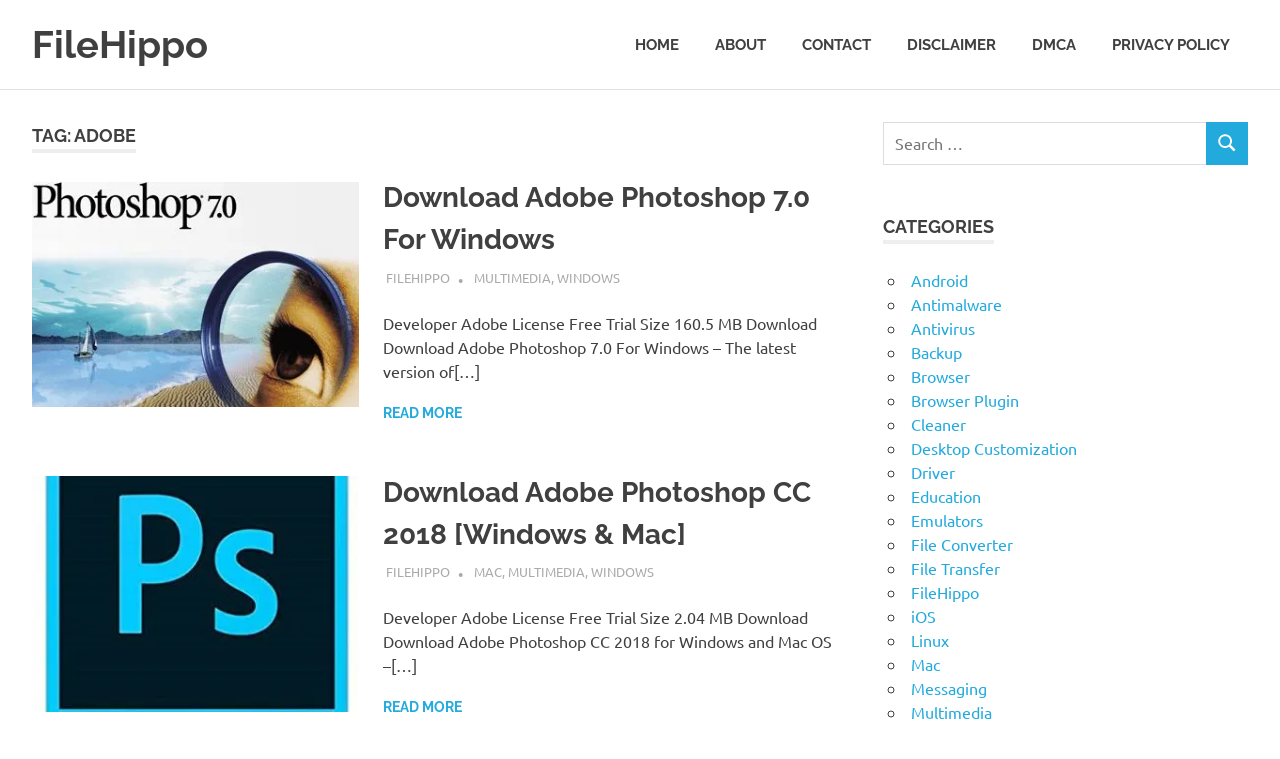

--- FILE ---
content_type: text/html; charset=utf-8
request_url: https://www.google.com/recaptcha/api2/aframe
body_size: 268
content:
<!DOCTYPE HTML><html><head><meta http-equiv="content-type" content="text/html; charset=UTF-8"></head><body><script nonce="6yiKf6ezIU9Tyw4Vl5XqQw">/** Anti-fraud and anti-abuse applications only. See google.com/recaptcha */ try{var clients={'sodar':'https://pagead2.googlesyndication.com/pagead/sodar?'};window.addEventListener("message",function(a){try{if(a.source===window.parent){var b=JSON.parse(a.data);var c=clients[b['id']];if(c){var d=document.createElement('img');d.src=c+b['params']+'&rc='+(localStorage.getItem("rc::a")?sessionStorage.getItem("rc::b"):"");window.document.body.appendChild(d);sessionStorage.setItem("rc::e",parseInt(sessionStorage.getItem("rc::e")||0)+1);localStorage.setItem("rc::h",'1768976500248');}}}catch(b){}});window.parent.postMessage("_grecaptcha_ready", "*");}catch(b){}</script></body></html>